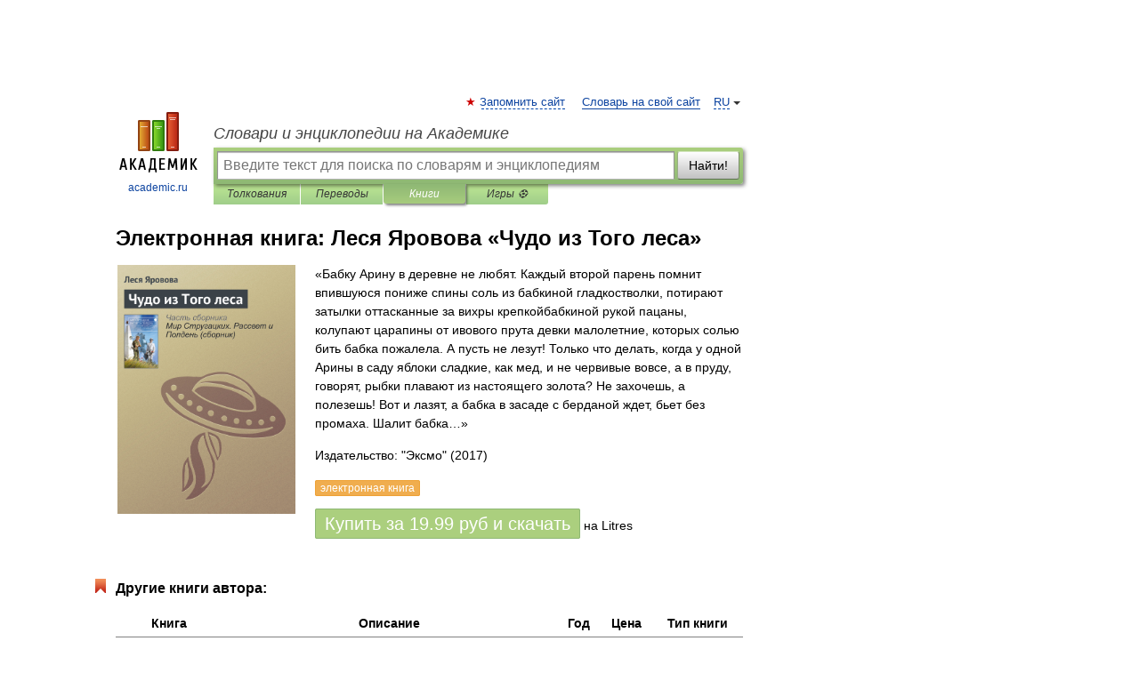

--- FILE ---
content_type: text/html; charset=utf-8
request_url: https://aflt.market.yandex.ru/widgets/service?appVersion=47f9b51ae574f79d9064465ef8af4e6d1c4b8e93
body_size: 490
content:

        <!DOCTYPE html>
        <html>
            <head>
                <title>Виджеты, сервисная страница!</title>

                <script type="text/javascript" src="https://yastatic.net/s3/market-static/affiliate/2393a198fd495f7235c2.js" nonce="4x8u6lABcpVmLre0+IW8Dg=="></script>

                <script type="text/javascript" nonce="4x8u6lABcpVmLre0+IW8Dg==">
                    window.init({"browserslistEnv":"legacy","page":{"id":"affiliate-widgets:service"},"request":{"id":"1769020054148\u002F9cb9a667efc3cb35a993ed13ea480600\u002F1"},"metrikaCounterParams":{"id":45411513,"clickmap":true,"trackLinks":true,"accurateTrackBounce":true}});
                </script>
            </head>
        </html>
    